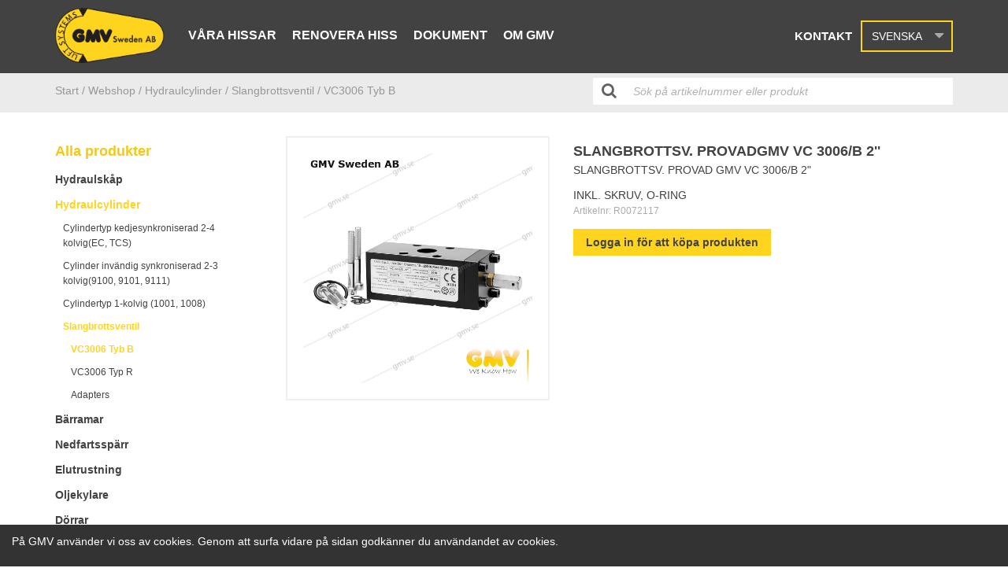

--- FILE ---
content_type: text/html; charset=utf-8
request_url: https://gmv.se/sv/catalog/products/slangbrottsv-provad-gmv-vc-3006b-2
body_size: 6207
content:
<!DOCTYPE html>
<html lang="sv">
  <head>
    <meta charset="utf-8">
    <meta http-equiv="X-UA-Compatible" content="IE=edge" />
    <meta name="viewport" content="width=device-width, initial-scale=1.0, user-scalable=no">
    
    <title>SLANGBROTTSV. PROVADGMV VC 3006/B 2&#39;&#39;</title>
    <meta name="description" content="SLANGBROTTSV. PROVAD GMV VC 3006/B&amp;nbsp;2&quot;">
    <meta name="keywords" content="">
    
    <meta name="google-site-verification" content="bldWA_4eqaiSGmkcvE8OK1X24WlvhA0D5N_6HzUc5WM" />
    
    <!-- Google tag (gtag.js) -->
    <script async src="https://www.googletagmanager.com/gtag/js?id=G-805GDXW6YE"></script>
    <script>
    window.dataLayer = window.dataLayer || [];
    function gtag(){dataLayer.push(arguments);}
    gtag('js', new Date());

   gtag('config', 'G-805GDXW6YE');
    </script>


    
    <!-- Open Graph data -->
    
      <meta property="og:locale" content="sv_SE">
    
    <meta property="og:type" content="website">
    <meta property="og:site_name" content="GMV" />
    <meta property="og:url" content="https://gmv.se/sv/catalog/products/slangbrottsv-provad-gmv-vc-3006b-2" /> 
    <meta property="og:title" content=" SLANGBROTTSV. PROVADGMV VC 3006/B 2&#39;&#39;" /> 
    <meta property="og:description" content=" SLANGBROTTSV. PROVAD GMV VC 3006/B&amp;nbsp;2&quot;" />
    <meta property="og:image" content=" " />
    <meta property="og:image:secure_url" content=" " />
    
    <!-- Favicon -->
    <link rel="apple-touch-icon" sizes="180x180" href="https://s3-eu-west-1.amazonaws.com/static.wm3.se/sites/522/template_assets/apple-touch-icon.png">
    <link rel="icon" type="image/png" sizes="32x32" href="https://s3-eu-west-1.amazonaws.com/static.wm3.se/sites/522/template_assets/favicon-32x32.png">
    <link rel="icon" type="image/png" sizes="16x16" href="https://s3-eu-west-1.amazonaws.com/static.wm3.se/sites/522/template_assets/favicon-16x16.png">
    <link rel="manifest" href="https://s3-eu-west-1.amazonaws.com/static.wm3.se/sites/522/template_assets/site.webmanifest">
    <link rel="mask-icon" href="https://s3-eu-west-1.amazonaws.com/static.wm3.se/sites/522/template_assets/safari-pinned-tab.svg" color="#61bdab">
    <meta name="msapplication-TileColor" content="#61bdab">
    <meta name="theme-color" content="#ffffff">
    
    


<script src="/assets/wm3-public-0e224ac94b6c7faaff9913fc7a39f9cd1a47ae4548f98da637003c5b5598723a.js"></script>

<script src="/assets/wm3-public-webshop-349188ef07b28b85b6aa6f456645d36952814baf4882ee442ac0ec125baa9174.js"></script>
<script>window.current_currency = {"id":123,"name":"SEK","iso_4217":"SEK","exchange_rate":"1.0","decimal_mark":".","symbol":"kr","symbol_after_amount":true,"thousands_separator":" ","is_default":true,"enabled":true};</script>


<script src="/assets/wm3-login-3419281384b53320e997addf3493e8283cb427b811fdb87d69a3e7626812f9a5.js"></script>

<script>window.wm3 = {domain: 'enode.site', subdomain: 'gmv', recaptchaEnabled: false};</script>

<meta name="csrf-param" content="authenticity_token" />
<meta name="csrf-token" content="GdgBvwfgbEp6kxZ0w6IApA3y7XGZchS4LF_wadfvWzQq76evm_3CG0fhNysmTNJuqpxa_Vu3pgpUXSbwoxOjkw" />
    
    <link rel="alternate" type="application/rss+xml" href="/sv/a.rss" title="RSS Feed">
    
    <!-- Styles -->
    <link rel="stylesheet" href="https://cdnjs.cloudflare.com/ajax/libs/normalize/7.0.0/normalize.min.css" />
    <link href="https://maxcdn.bootstrapcdn.com/bootstrap/3.3.7/css/bootstrap.min.css" rel="stylesheet" integrity="sha384-BVYiiSIFeK1dGmJRAkycuHAHRg32OmUcww7on3RYdg4Va+PmSTsz/K68vbdEjh4u" crossorigin="anonymous">
    <link href="https://maxcdn.bootstrapcdn.com/font-awesome/4.7.0/css/font-awesome.min.css" rel="stylesheet" integrity="sha384-wvfXpqpZZVQGK6TAh5PVlGOfQNHSoD2xbE+QkPxCAFlNEevoEH3Sl0sibVcOQVnN" crossorigin="anonymous">
    <link rel="stylesheet" href="https://cdnjs.cloudflare.com/ajax/libs/slick-carousel/1.8.1/slick.min.css" />
    <link href="https://s3-eu-west-1.amazonaws.com/static.wm3.se/sites/522/templates/main.css?802" rel="stylesheet">
    <link href="https://s3-eu-west-1.amazonaws.com/static.wm3.se/sites/522/templates/webshop.css?800" rel="stylesheet">
    <link href="https://s3-eu-west-1.amazonaws.com/static.wm3.se/sites/522/templates/hiss.css?800" rel="stylesheet">
    <link href="https://s3-eu-west-1.amazonaws.com/static.wm3.se/sites/522/templates/responsive.css?802" rel="stylesheet">
    
  </head>
  <body class="" >
  
  <main>
    <header>
      <nav>
        <div class="container">
          <div class="row">
            <div class="col-xs-12 clearfix">
              <div class="navbar-header pull-left">
                <a class="navbar-link" href="/sv">
                  <img alt="SLANGBROTTSV. PROVADGMV VC 3006/B 2&#39;&#39;" src="https://s3-eu-west-1.amazonaws.com/static.wm3.se/sites/522/template_assets/gmv_logo.png">
                </a>
              </div>
              <div id="navbar" class="pull-left hidden-sm hidden-xs">
                <ul class="site-menu site-menu-full desktop-menu"><li class="site-menu-item site-menu-item-24186"><a href="/vara-hissar">Våra hissar</a><ul><li class="site-menu-item site-menu-item-24089"><a href="/bilhissar">Bilhissar</a></li><li class="site-menu-item site-menu-item-24074"><a href="/personhissar">Personhissar</a><ul><li class="site-menu-item site-menu-item-24075"><a href="/hydraulhiss">Hydraulhiss</a></li><li class="site-menu-item site-menu-item-24076"><a href="/linhiss-greenlift">Linhiss</a></li><li class="site-menu-item site-menu-item-24077"><a href="/bigspace">Big Space</a></li><li class="site-menu-item site-menu-item-24078"><a href="/homelift">Homelift</a></li></ul></li><li class="site-menu-item site-menu-item-24091"><a href="/varuhissar">Varuhissar</a><ul><li class="site-menu-item site-menu-item-24092"><a href="/truckhiss">Truckhiss</a></li><li class="site-menu-item site-menu-item-24094"><a href="/varuhiss-och-personhiss">Varuhiss och Personhiss</a></li></ul></li></ul></li><li class="site-menu-item site-menu-item-24129"><a href="/renoverahiss">Renovera hiss</a><ul><li class="site-menu-item site-menu-item-24130"><a href="/renoverahiss">Renovera hiss</a></li><li class="site-menu-item site-menu-item-24131"><a href="/komponenter">Komponenter</a><ul><li class="site-menu-item site-menu-item-24132"><a href="/lyftcylindrar">Lyftcylindrar</a><ul><li class="site-menu-item site-menu-item-27359"><a href="/1-kolviga">1-Kolviga</a></li><li class="site-menu-item site-menu-item-27360"><a href="/teleskopcylinder-ectcs-deve">Teleskopcylinder EC/TCS ”DEVE”</a></li><li class="site-menu-item site-menu-item-27361"><a href="/teleskopcylinder-9100-9111gmv-t">Teleskopcylinder 9100-9111”GMV-T”</a></li></ul></li><li class="site-menu-item site-menu-item-24140"><a href="/hydraulaggregat">Hydraulaggregat</a><ul><li class="site-menu-item site-menu-item-24141"><a href="/t2-t3-t4">T2-T3-T4</a></li><li class="site-menu-item site-menu-item-24142"><a href="/aggregat-f1">F1</a></li><li class="site-menu-item site-menu-item-24143"><a href="/aggregat-gl">GL</a></li><li class="site-menu-item site-menu-item-24144"><a href="/mrl-t">MRL-T</a></li><li class="site-menu-item site-menu-item-24145"><a href="/3010s">3010/S</a></li><li class="site-menu-item site-menu-item-24146"><a href="/ngv-a3">NGV-A3</a></li></ul></li><li class="site-menu-item site-menu-item-24147"><a href="/provision">Hydraulaggregat + Elstyrning (ProVision)</a></li><li class="site-menu-item site-menu-item-24148"><a href="/barramar-personhiss">Bärramar Personhiss</a><ul><li class="site-menu-item site-menu-item-24149"><a href="/personhiss-1">Personhiss 1:1</a></li><li class="site-menu-item site-menu-item-24150"><a href="/personhiss-21">Personhiss 2:1</a></li></ul></li><li class="site-menu-item site-menu-item-24151"><a href="/barramar-lasthiss">Bärramar Lasthiss</a><ul><li class="site-menu-item site-menu-item-24152"><a href="/varupersonhiss">Varu/Personhiss</a></li><li class="site-menu-item site-menu-item-24153"><a href="/bilhiss">Bilhiss</a></li><li class="site-menu-item site-menu-item-24154"><a href="/barramar-truckhiss">Truckhiss</a></li></ul></li><li class="site-menu-item site-menu-item-24155"><a href="/dorrar">Dörrar</a></li><li class="site-menu-item site-menu-item-24156"><a href="/maskinskap">Maskinskåp</a></li><li class="site-menu-item site-menu-item-24157"><a href="/gejder">Gejder</a></li><li class="site-menu-item site-menu-item-24158"><a href="/nedfartssparrar">Nedfartsspärrar</a></li><li class="site-menu-item site-menu-item-24159"><a href="/ovrigt">Övrigt</a></li></ul></li></ul></li><li class="site-menu-item site-menu-item-24160"><a href="/dokument">Dokument</a><ul><li class="site-menu-item site-menu-item-24161"><a href="/ritningar">Ritningar</a><ul><li class="site-menu-item site-menu-item-24162"><a href="/ritningar-hydraulhiss">Ritningar Hydraulhiss</a></li><li class="site-menu-item site-menu-item-24163"><a href="/linhiss">Linhiss</a></li><li class="site-menu-item site-menu-item-24164"><a href="/ritningar-lasthissar">Lasthissar</a></li></ul></li></ul></li><li class="site-menu-item site-menu-item-24172"><a href="/om-gmv">Om GMV</a><ul><li class="site-menu-item site-menu-item-24173"><a href="/produktion">Produktion</a></li><li class="site-menu-item site-menu-item-24174"><a href="/kvalitet">Kvalitet</a></li><li class="site-menu-item site-menu-item-24175"><a href="/utbildning">Utbildning</a></li></ul></li></ul>
              </div>
              <div class="responsive-menu-opener pull-right visible-sm visible-xs">
                <i class="fa fa-bars"></i>
              </div>
              <div class="pull-right" id="extra">
                
                  
                  
                  <a class="hidden-xs hidden-sm contact-link" href="/kontakt">Kontakt</a>
                
                
                <div class="language-select-wrapper">
                  <div class="selected-language">
                    <div class="hidden-xs hidden-sm">Svenska</div>
                    <div class="hidden-md hidden-lg">SV</div>
                    <div class="arrow"></div>
                  </div>
                </div>
                <div class="languages" style="display:none;">
                  <ul>
                    
                      
                      
                        
                        
                        <li class="language">
                          <a href="/en">
                            <div class="flag">
                              <img src="https://s3-eu-west-1.amazonaws.com/static.wm3.se/sites/522/template_assets/icon-en.png " alt="English flagga">
                            </div>
                            <div class="text">English</div>
                          </a>
                        </li>
                      
                    
                      
                      
                    
                  </ul>
                </div> 
                
              </div>
            </div>
          </div>
        </div>  
      </nav>
    </header>
    <div class="responsive-menu-wrapper" style="display: none;">
      <ul class="site-menu site-menu-map responsive-menu"><li class="site-menu-item site-menu-item-24072"><a href="/">Hem</a></li><li class="site-menu-item site-menu-item-24186"><a href="/vara-hissar">Våra hissar</a><ul><li class="site-menu-item site-menu-item-24089"><a href="/bilhissar">Bilhissar</a></li><li class="site-menu-item site-menu-item-24074"><a href="/personhissar">Personhissar</a><ul><li class="site-menu-item site-menu-item-24075"><a href="/hydraulhiss">Hydraulhiss</a></li><li class="site-menu-item site-menu-item-24076"><a href="/linhiss-greenlift">Linhiss</a></li><li class="site-menu-item site-menu-item-24077"><a href="/bigspace">Big Space</a></li><li class="site-menu-item site-menu-item-24078"><a href="/homelift">Homelift</a></li></ul></li><li class="site-menu-item site-menu-item-24091"><a href="/varuhissar">Varuhissar</a><ul><li class="site-menu-item site-menu-item-24092"><a href="/truckhiss">Truckhiss</a></li><li class="site-menu-item site-menu-item-24094"><a href="/varuhiss-och-personhiss">Varuhiss och Personhiss</a></li></ul></li></ul></li><li class="site-menu-item site-menu-item-24129"><a href="/renoverahiss">Renovera hiss</a><ul><li class="site-menu-item site-menu-item-24130"><a href="/renoverahiss">Renovera hiss</a></li><li class="site-menu-item site-menu-item-24131"><a href="/komponenter">Komponenter</a><ul><li class="site-menu-item site-menu-item-24132"><a href="/lyftcylindrar">Lyftcylindrar</a><ul><li class="site-menu-item site-menu-item-27359"><a href="/1-kolviga">1-Kolviga</a></li><li class="site-menu-item site-menu-item-27360"><a href="/teleskopcylinder-ectcs-deve">Teleskopcylinder EC/TCS ”DEVE”</a></li><li class="site-menu-item site-menu-item-27361"><a href="/teleskopcylinder-9100-9111gmv-t">Teleskopcylinder 9100-9111”GMV-T”</a></li></ul></li><li class="site-menu-item site-menu-item-24140"><a href="/hydraulaggregat">Hydraulaggregat</a><ul><li class="site-menu-item site-menu-item-24141"><a href="/t2-t3-t4">T2-T3-T4</a></li><li class="site-menu-item site-menu-item-24142"><a href="/aggregat-f1">F1</a></li><li class="site-menu-item site-menu-item-24143"><a href="/aggregat-gl">GL</a></li><li class="site-menu-item site-menu-item-24144"><a href="/mrl-t">MRL-T</a></li><li class="site-menu-item site-menu-item-24145"><a href="/3010s">3010/S</a></li><li class="site-menu-item site-menu-item-24146"><a href="/ngv-a3">NGV-A3</a></li></ul></li><li class="site-menu-item site-menu-item-24147"><a href="/provision">Hydraulaggregat + Elstyrning (ProVision)</a></li><li class="site-menu-item site-menu-item-24148"><a href="/barramar-personhiss">Bärramar Personhiss</a><ul><li class="site-menu-item site-menu-item-24149"><a href="/personhiss-1">Personhiss 1:1</a></li><li class="site-menu-item site-menu-item-24150"><a href="/personhiss-21">Personhiss 2:1</a></li></ul></li><li class="site-menu-item site-menu-item-24151"><a href="/barramar-lasthiss">Bärramar Lasthiss</a><ul><li class="site-menu-item site-menu-item-24152"><a href="/varupersonhiss">Varu/Personhiss</a></li><li class="site-menu-item site-menu-item-24153"><a href="/bilhiss">Bilhiss</a></li><li class="site-menu-item site-menu-item-24154"><a href="/barramar-truckhiss">Truckhiss</a></li></ul></li><li class="site-menu-item site-menu-item-24155"><a href="/dorrar">Dörrar</a></li><li class="site-menu-item site-menu-item-24156"><a href="/maskinskap">Maskinskåp</a></li><li class="site-menu-item site-menu-item-24157"><a href="/gejder">Gejder</a></li><li class="site-menu-item site-menu-item-24158"><a href="/nedfartssparrar">Nedfartsspärrar</a></li><li class="site-menu-item site-menu-item-24159"><a href="/ovrigt">Övrigt</a></li></ul></li></ul></li><li class="site-menu-item site-menu-item-24160"><a href="/dokument">Dokument</a><ul><li class="site-menu-item site-menu-item-24161"><a href="/ritningar">Ritningar</a><ul><li class="site-menu-item site-menu-item-24162"><a href="/ritningar-hydraulhiss">Ritningar Hydraulhiss</a></li><li class="site-menu-item site-menu-item-24163"><a href="/linhiss">Linhiss</a></li><li class="site-menu-item site-menu-item-24164"><a href="/ritningar-lasthissar">Lasthissar</a></li></ul></li></ul></li><li class="site-menu-item site-menu-item-24172"><a href="/om-gmv">Om GMV</a><ul><li class="site-menu-item site-menu-item-24173"><a href="/produktion">Produktion</a></li><li class="site-menu-item site-menu-item-24174"><a href="/kvalitet">Kvalitet</a></li><li class="site-menu-item site-menu-item-24175"><a href="/utbildning">Utbildning</a></li></ul></li><li class="site-menu-item site-menu-item-24180"><a href="/kontakt">Kontakt</a><ul><li class="site-menu-item site-menu-item-24188"><a href="/om-gmv">Om oss</a></li><li class="site-menu-item site-menu-item-24189"><a href="/kontakt">Kontaktsida</a></li></ul></li><li class="site-menu-item site-menu-item-24086"><a href="/hissbyggare">Hissbyggare</a></li><li class="site-menu-item site-menu-item-24087"><a href="/designa-din-egen-korg-och-dorr">Designa din egen korg och dörr</a></li><li class="site-menu-item site-menu-item-27353"><a href="/hissbyggare2">Hissbyggare</a></li><li class="site-menu-item site-menu-item-24184"><a href="/artikelarkiv">Artikelarkiv</a></li></ul>
    </div>





<section class="single-product">
  <div class="breadcrumbs">
    <div class="container">
      <div class="row">
        <div class="col-md-7">
          

<ul class="product-breadcrumbs">
  <li><a href="/">Start /</a></li>
  <li><a href="/catalog/products">Webshop</a></li>
  
  <li>
    <a href="/catalog/groups/hydraulcylinder">
      / Hydraulcylinder
    </a>
  </li>
  
  
  <li>
    <a href="/catalog/groups/slangbrottsventil">
      / Slangbrottsventil
    </a>
  </li>
  
  
  <li>
    <a href="/catalog/groups/vc3006-tyb-b">
      / VC3006 Tyb B
    </a>
  </li>
  
</ul>

        </div>
        <div class="col-md-5">
          <div class="input-wrapper">
            <form accept-charset="UTF-8" action="/catalog/products" method="get" id="header-search">
              <input id="search-query" name="q" type="text" placeholder="Sök på artikelnummer eller produkt">
            </form>
          </div>
        </div>
      </div>
    </div>
  </div>
  
  <div class="container">
    <div class="row">
      <div class="col-md-3">
        <h4 class="group-menu-title">Alla produkter</h4>
        

<ul class="hidden-xs hidden-sm group-menu">
  
    
      <li><a href="/catalog/groups/hydraulskap">Hydraulskåp</a>
        
          <ul>
            
              
                <li><a href="/catalog/groups/ventilblock-3010">Komplett ventilblock 3010</a>
                
              
            
              
                <li><a href="/catalog/groups/komponenter-ventilblock-3010">Komponenter ventil 3010</a>
                
              
            
              
                <li><a href="/catalog/groups/ventilblock-ngv-a3">Komplett ventilblock NGV A3</a>
                
              
            
              
                <li><a href="/catalog/groups/ventil-ngv-ngv-a3">Komponenter ventil NGV & NGV A3</a>
                
              
            
              
                <li><a href="/catalog/groups/ventil-gev">Komponenter ventil GEV</a>
                
              
            
              
                <li><a href="/catalog/groups/elmotor">Elmotor dränkbar</a>
                
              
            
              
                <li><a href="/catalog/groups/elmotor-luftkyld">Elmotor luftkyld</a>
                
              
            
              
                <li><a href="/catalog/groups/pump">Pump</a>
                
              
            
              
                <li><a href="/catalog/groups/soft-starter">Soft starter</a>
                
              
            
              
                <li><a href="/catalog/groups/ovrigt">Övrigt</a>
                
              
            
          </ul>
        
      </li>
    
  
    
      <li><a href="/catalog/groups/hydraulcylinder">Hydraulcylinder</a>
        
          <ul>
            
              
                <li><a href="/catalog/groups/cylindertyp-ec-tcs-kec">Cylindertyp kedjesynkroniserad 2-4 kolvig(EC, TCS)</a>
                
                  <ul>
                    
                      
                        <li><a href="/catalog/groups/okromad-ec-tcs-kec" style="font-size: 12px!important;padding-left: 20px;">Packningssats okromad</a>
                      
                    
                      
                        <li><a href="/catalog/groups/kromade-ec" style="font-size: 12px!important;padding-left: 20px;">Packningssats kromad</a>
                      
                    
                      
                        <li><a href="/catalog/groups/ec" style="font-size: 12px!important;padding-left: 20px;">Styrlager</a>
                      
                    
                      
                        <li><a href="/catalog/groups/ec-tcs" style="font-size: 12px!important;padding-left: 20px;">Oljeuppsamlingssats</a>
                      
                    
                      
                        <li><a href="/catalog/groups/konsolinfastning-ec-tcs-kec" style="font-size: 12px!important;padding-left: 20px;">Konsolinfästning </a>
                      
                    
                      
                        <li><a href="/catalog/groups/ompackningsverktyg-ec-tcs-kec-trs" style="font-size: 12px!important;padding-left: 20px;">Ompackningsverktyg</a>
                      
                    
                  </ul>
                
              
            
              
                <li><a href="/catalog/groups/cylindertyp-9100-9101-9111">Cylinder invändig synkroniserad 2-3 kolvig(9100, 9101, 9111)</a>
                
                  <ul>
                    
                      
                        <li><a href="/catalog/groups/packningssatser" style="font-size: 12px!important;padding-left: 20px;">Packningssatser</a>
                      
                    
                      
                        <li><a href="/catalog/groups/ompackningsverktyg-9100-9101-9111" style="font-size: 12px!important;padding-left: 20px;"> Ompackningsverktyg 9100, 9101, 9111</a>
                      
                    
                  </ul>
                
              
            
              
                <li><a href="/catalog/groups/cylindertyp-1000-1001-1008-1010">Cylindertyp 1-kolvig (1001, 1008)</a>
                
                  <ul>
                    
                      
                        <li><a href="/catalog/groups/packningssatser-1001-1008" style="font-size: 12px!important;padding-left: 20px;">Packningssatser</a>
                      
                    
                      
                        <li><a href="/catalog/groups/styrband" style="font-size: 12px!important;padding-left: 20px;">Styrband</a>
                      
                    
                      
                        <li><a href="/catalog/groups/monteringsverktyg" style="font-size: 12px!important;padding-left: 20px;">Monteringsverktyg</a>
                      
                    
                  </ul>
                
              
            
              
                <li><a href="/catalog/groups/slangbrottsventil">Slangbrottsventil</a>
                
                  <ul>
                    
                      
                        <li class="active"><a href="/catalog/groups/vc3006-tyb-b" style="font-size: 12px!important;padding-left: 20px;">VC3006 Tyb B</a>
                      
                    
                      
                        <li><a href="/catalog/groups/vc3006-typ-r" style="font-size: 12px!important;padding-left: 20px;">VC3006 Typ R</a>
                      
                    
                      
                        <li><a href="/catalog/groups/adapters" style="font-size: 12px!important;padding-left: 20px;">Adapters</a>
                      
                    
                  </ul>
                
              
            
          </ul>
        
      </li>
    
  
    
      <li><a href="/catalog/groups/barramar">Bärramar</a>
        
          <ul>
            
              
                <li><a href="/catalog/groups/gejdlager">Gejdlager</a>
                
              
            
              
                <li><a href="/catalog/groups/barrullar-glidlager">Bärrullar & glidlager</a>
                
              
            
              
                <li><a href="/catalog/groups/smorjkoppar">Smörjkoppar</a>
                
              
            
              
                <li><a href="/catalog/groups/ovrigt-barramar">Övrigt</a>
                
              
            
          </ul>
        
      </li>
    
  
    
      <li><a href="/catalog/groups/nedfartssparr">Nedfartsspärr</a>
        
          <ul>
            
              
                <li><a href="/catalog/groups/typ-ns-70100">Typ NS 70/100</a>
                
              
            
              
                <li><a href="/catalog/groups/typ-ns-4050">Typ NS 40/50</a>
                
              
            
              
                <li><a href="/catalog/groups/ovrigt-nedfartssparr">Övrigt</a>
                
              
            
          </ul>
        
      </li>
    
  
    
      <li><a href="/catalog/groups/elutrustning">Elutrustning</a>
        
          <ul>
            
              
                <li><a href="/catalog/groups/sea-elstyrning-stk1">SEA Elstyrning STK1</a>
                
              
            
              
                <li><a href="/catalog/groups/sea-elstyrning-stk1r">SEA Elstyrning STK1R</a>
                
              
            
              
                <li><a href="/catalog/groups/sea-elstyrning-stk3">SEA Elstyrning STK3/GMV10</a>
                
              
            
              
                <li><a href="/catalog/groups/sea-tryckknappar-typ-block">SEA Tryckknappar typ Block</a>
                
              
            
              
                <li><a href="/catalog/groups/sea-tryckknappar-typ-video">SEA Tryckknappar typ Video</a>
                
              
            
              
                <li><a href="/catalog/groups/sea-vaningssvisare">SEA våningssvisare</a>
                
              
            
              
                <li><a href="/catalog/groups/kontaktorer-och-hjalpblock">Kontaktorer och hjälpblock</a>
                
              
            
              
                <li><a href="/catalog/groups/ovrigt-elutrustning">Övrigt</a>
                
              
            
          </ul>
        
      </li>
    
  
    
      <li><a href="/catalog/groups/oljekylare">Oljekylare</a>
        
          <ul>
            
              
                <li><a href="/catalog/groups/typ-neg-14">Typ NEG 14</a>
                
              
            
              
                <li><a href="/catalog/groups/typ-neg-6">Typ NEG 6</a>
                
              
            
          </ul>
        
      </li>
    
  
    
      <li><a href="/catalog/groups/dorrar">Dörrar</a>
        
          <ul>
            
              
                <li><a href="/catalog/groups/victory">Typ Victory</a>
                
                  <ul>
                    
                      
                        <li><a href="/catalog/groups/korgdorr" style="font-size: 12px!important;padding-left: 20px;">Korgdörr</a>
                      
                    
                      
                        <li><a href="/catalog/groups/schaktdorr" style="font-size: 12px!important;padding-left: 20px;">Schaktdörr</a>
                      
                    
                  </ul>
                
              
            
              
                <li><a href="/catalog/groups/fermator">Typ Fermator</a>
                
                  <ul>
                    
                      
                        <li><a href="/catalog/groups/korgdorr-fermator" style="font-size: 12px!important;padding-left: 20px;">Korgdörr</a>
                      
                    
                      
                        <li><a href="/catalog/groups/schaktdorr-fermator" style="font-size: 12px!important;padding-left: 20px;">Schaktdörr</a>
                      
                    
                      
                        <li><a href="/catalog/groups/vikdorr" style="font-size: 12px!important;padding-left: 20px;">Vikdörr</a>
                      
                    
                  </ul>
                
              
            
              
            
              
                <li><a href="/catalog/groups/ovrigt-dorrar">Övrigt</a>
                
              
            
          </ul>
        
      </li>
    
  
    
      <li><a href="/catalog/groups/linhiss">Linhiss</a>
        
          <ul>
            
              
                <li><a href="/catalog/groups/glb-typ-skivbroms-och-trummbroms">Typ skivbroms och trummbroms</a>
                
              
            
              
                <li><a href="/catalog/groups/ovrigt-linhiss-mrl">Övrigt</a>
                
              
            
          </ul>
        
      </li>
    
  
    
      <li><a href="/catalog/groups/ljusrida">Ljusridå</a>
        
          <ul>
            
              
                <li><a href="/catalog/groups/ljusrida-weco">Typ Weco</a>
                
              
            
              
                <li><a href="/catalog/groups/memco">Typ Memco</a>
                
              
            
          </ul>
        
      </li>
    
  
    
      <li><a href="/catalog/groups/ovriga-komponenter">Övriga komponenter</a>
        
          <ul>
            
              
                <li><a href="/catalog/groups/dubbelnipplar">Dubbelnipplar</a>
                
              
            
          </ul>
        
      </li>
    
  
</ul>

<div class="hidden-md hidden-lg resp-group-menu">
  <div class="select-wrapper">
    <select class="goto">
      <option value="/catalog/products">Välj kategori</option>
      
        <option value="/catalog/groups/hydraulskap">Hydraulskåp</option>
      
        <option value="/catalog/groups/hydraulcylinder">Hydraulcylinder</option>
      
        <option value="/catalog/groups/barramar">Bärramar</option>
      
        <option value="/catalog/groups/nedfartssparr">Nedfartsspärr</option>
      
        <option value="/catalog/groups/elutrustning">Elutrustning</option>
      
        <option value="/catalog/groups/oljekylare">Oljekylare</option>
      
        <option value="/catalog/groups/dorrar">Dörrar</option>
      
        <option value="/catalog/groups/linhiss">Linhiss</option>
      
        <option value="/catalog/groups/ljusrida">Ljusridå</option>
      
        <option value="/catalog/groups/ovriga-komponenter">Övriga komponenter</option>
      
    </select>
  </div>
</div>
      </div>
      
      <div class="col-md-9">
        <div class="info-wrapper">
          <div class="row">
            <div class="col-md-5">
              
              <div class="image">
                <img src="https://d1da7yrcucvk6m.cloudfront.net/sites/522/media/214916_medium_R0072114.jpg?1527024374" alt="SLANGBROTTSV. PROVADGMV VC 3006/B 2''" class="img-responsive">
              </div>
              
            </div>
            <div class="col-md-7">
              <div class="description">
                <h4 class="name">SLANGBROTTSV. PROVADGMV VC 3006/B 2''</h4>
                <div class="info">
                  <div class=""><p>SLANGBROTTSV. PROVAD GMV VC 3006/B&nbsp;2"</p>
</div>
                  <div class="">INKL. SKRUV, O-RING</div>
                  
                  
                  <p class="artnr" >Artikelnr: <span class="the-artnr" id="variant-sku">R0072117</span></p>
                </div>
                
                
                  <a href="/w/customer/login" class="btn-secondary">Logga in för att köpa produkten</a>
                 
              
                
              </div>
            </div>
            
          </div>
          <div class="row">
          
            <form id="add-variants">
              
              <div class="col-sm-4">
                
              </div>
              <div class="col-sm-4">
                
              </div>
              
              <div class="col-sm-4">
                
              </div>
              <div class="col-xs-12">
                <div class="pull-right">
                  
                </div>
              </div>
              </form>
                
          </div>
        </div>
        
      </div>
    </div>
  </div>
</section>  

    <div class="footer-fix"></div>
    </main>
    <footer class="footer">
      <div class="newsletter-wrapper">
        <div class="container">
          <div class="row">
            <div class="col-xs-12 col-sm-8 col-md-6">
              <h4>Nyhetsbrev</h4>
              <form action="/n/subscribe" method="post">
                 <input type="hidden" name="group" value="Webb">
                 <input type="email" name="subscriber[email]" class="sign-up" placeholder="E-mail" required/>
                 <button class="button">Skicka</button>
              </form>
            </div>
            <div class="col-xs-12 col-sm-4 col-md-6">
              <div class="mobile-footer-right">
                <h4>Följ oss</h4>
                <a href="https://www.facebook.com/gmvsweden/" target="_blank">
                  <i class="fa fa-facebook" aria-hidden="true"></i>
                </a>
              </div>
            </div>
          </div>
        </div>
      </div>
      
      <div class="container">
          <div class="row">
            <div class="col-sm-4">
              <div class=""><h4>GMV Sweden AB&nbsp;</h4>

<p>Forsdalavägen 1<br />
342 32 ALVESTA</p>

<p>Org.nummer 556455-8244</p>
</div>
            </div>
            <div class="col-sm-4 middle">
              <div class=""><h5>Our lifts</h5>

<p><a href="https://gmv-new.wm3.se/en/passenger-lifts">Passenger Lifts</a></p>

<p><a href="https://gmv-new.wm3.se/en/vehicle-lift-en">Vehicle lift</a></p>

<p><a href="https://gmv-new.wm3.se/en/freight-lift%20">Freight Lift</a></p>
</div>
            </div>
            <div class="col-sm-4 middle">
              <div class=""><h5>Contact us</h5>

<p>Tfn Vxl: 0472-456 00</p>

<p>Mail: info@gmv.se</p>
</div>
            </div>
          </div>
          <div class="row">
            <div class="hlLogo pull-right">
              <a href="http://hldesign.se" target="_blank"><img src="https://s3-eu-west-1.amazonaws.com/static.wm3.se/sites/522/template_assets/hlDesignLogo.png" alt="Hldesign logo"/></a>
            </div>
          </div>  
      </div>
    </footer>
    
      <div id="cookie-wrapper" class="gmv.se">
        <div class="container clearfix">
          <div class="row">
            <div class="col-sm-12">
              <p>På GMV använder vi oss av cookies. Genom att surfa vidare på sidan godkänner du användandet av cookies.</p>
            </div>
          </div>  
        </div>
      </div>
    
    <!--[if lte IE 9]>
      <div class="ie-container">
        <p> Du surfar i en gammal webbläsare. För en bättre upplevelse uppdatera till en nyare version </p>
        <a href="http://windows.microsoft.com/sv-se/internet-explorer/download-ie">Uppdatera här </a>
      </div>
    <![endif]-->    
  </body>
  <!-- Scripts -->
  <script src="https://cdnjs.cloudflare.com/ajax/libs/modernizr/2.8.3/modernizr.min.js"></script>
  <script src="https://cdnjs.cloudflare.com/ajax/libs/jquery-cookie/1.4.1/jquery.cookie.min.js"></script>
  <script src="https://maxcdn.bootstrapcdn.com/bootstrap/3.3.7/js/bootstrap.min.js" integrity="sha384-Tc5IQib027qvyjSMfHjOMaLkfuWVxZxUPnCJA7l2mCWNIpG9mGCD8wGNIcPD7Txa" crossorigin="anonymous"></script>
  <script src="https://cdnjs.cloudflare.com/ajax/libs/slick-carousel/1.8.1/slick.min.js"></script>
  <script src="//code.jquery.com/ui/1.11.2/jquery-ui.js"></script>
  <script src="https://s3-eu-west-1.amazonaws.com/static.wm3.se/sites/522/templates/application_webshop.js"></script>  
  <script src="https://s3-eu-west-1.amazonaws.com/static.wm3.se/sites/522/templates/webshop.js?400"></script>  
  <script src="https://s3-eu-west-1.amazonaws.com/static.wm3.se/sites/522/templates/customer.js?400"></script>  
  <script src="https://s3-eu-west-1.amazonaws.com/static.wm3.se/sites/522/templates/hiss.js?400"></script>  
  <script src="https://s3-eu-west-1.amazonaws.com/static.wm3.se/sites/522/templates/hiss2.js?400"></script>  
</html>

--- FILE ---
content_type: text/css
request_url: https://s3-eu-west-1.amazonaws.com/static.wm3.se/sites/522/templates/webshop.css?800
body_size: 15973
content:
.btn-default,.btn-primary{display:inline-block;padding:5px 15px;margin:3px 0;background-color:#424242;color:#fff;border:1px solid #424242;-webkit-transition:all .3s ease-in-out;-moz-transition:all .3s ease-in-out;-ms-transition:all .3s ease-in-out;-o-transition:all .3s ease-in-out;transition:all .3s ease-in-out;text-decoration:none;font-family:Verdana,Arial,sans-serif;font-weight:700;outline:none}.btn-default:hover,.btn-default:focus,.btn-default:active,.btn-default:active:focus,.btn-primary:hover,.btn-primary:focus,.btn-primary:active,.btn-primary:active:focus{background-color:#292929;border:1px solid #292929}.btn-secondary{display:inline-block;padding:5px 15px;background-color:#ffd41f;color:#424242;margin:3px 0;border:1px solid #ffd41f;-webkit-transition:all .3s ease-in-out;-moz-transition:all .3s ease-in-out;-ms-transition:all .3s ease-in-out;-o-transition:all .3s ease-in-out;transition:all .3s ease-in-out;text-decoration:none;font-family:Verdana,Arial,sans-serif;font-weight:700;outline:none}.btn-secondary:hover,.btn-secondary:focus,.btn-secondary:active,.btn-secondary:active:focus{background-color:#ebbe00;border:1px solid #ebbe00}.btn-green{display:inline-block;padding:10px 20px;background-color:#72b96c;color:#fff;border:1px solid #72b96c;-webkit-transition:all .3s ease-in-out;-moz-transition:all .3s ease-in-out;-ms-transition:all .3s ease-in-out;-o-transition:all .3s ease-in-out;transition:all .3s ease-in-out;text-decoration:none;font-weight:700;font-family:Verdana,Arial,sans-serif;outline:none}.btn-green:hover,.btn-green:focus,.btn-green:active,.btn-green:active:focus{background-color:#55a44e;border:1px solid #55a44e;color:#fff}.pl-0{padding-left:0}.group-header{padding:1px 30px 10px;margin-bottom:30px;background-color:#f5f5f5}.group-header h1{font-size:20px}.group-link a{display:block;padding:10px;color:#424242}.group-menu{padding:0}.group-menu li{list-style:none;position:relative}.group-menu li.active>a{font-weight:700 !important;color:#ffd41f}.group-menu li.active>ul{display:block}.group-menu li a{padding:5px 0;display:block;color:#424242;font-weight:700}.group-menu li a:hover{color:#f5c913}.group-menu li .fa{position:absolute;top:0;right:0;padding:10px;cursor:pointer}.group-menu li ul{display:none;padding:0}.group-menu li ul li a{padding:5px 10px;font-size:12px !important;font-weight:400 !important}.group-menu-title{display:inline-block;padding-right:10px;color:#f5c913}.resp-group-menu{display:inline-block}.resp-group-menu .select-wrapper{background-color:#ffd41f;display:inline-block;padding:5px 10px;margin-bottom:15px;position:relative}.resp-group-menu .select-wrapper select{background-color:rgba(0,0,0,0);border:0;color:#fff;cursor:pointer;font-weight:bold;-webkit-appearance:none;-moz-appearance:none;appearance:none;padding-right:20px}.resp-group-menu .select-wrapper:after{content:"";font-family:"FontAwesome",sans-serif;position:absolute;right:10px;top:4px;color:#fff}.single-product{padding-bottom:30px}.single-product .breadcrumbs{background-color:#ebebeb;padding:14px 0 10px 0;margin-bottom:30px}.single-product .breadcrumbs .product-breadcrumbs{padding:5px 0 0 0;margin:0}.single-product .breadcrumbs .product-breadcrumbs li{list-style:none;display:inline-block}.single-product .breadcrumbs .product-breadcrumbs li a{color:#979797}.single-product .breadcrumbs .product-breadcrumbs li:hover a{color:#f5c913}.single-product .breadcrumbs .input-wrapper{position:relative}.single-product .breadcrumbs .input-wrapper:before{content:"";font-family:"FontAwesome",sans-serif;font-size:20px;color:#626262;position:absolute;top:0;left:11px}.single-product .breadcrumbs input{width:100%;padding:5px 15px 5px 50px;border:1px solid #fff}.single-product .breadcrumbs input::-webkit-input-placeholder{color:#b1b1b1;font-style:italic;font-size:14px}.single-product .breadcrumbs input::-moz-placeholder{color:#b1b1b1;font-style:italic;font-size:14px}.single-product .breadcrumbs input:-ms-input-placeholder{color:#b1b1b1;font-style:italic;font-size:14px}.single-product .breadcrumbs input:-moz-placeholder{color:#b1b1b1;font-style:italic;font-size:14px}.single-product .breadcrumbs input:focus::-webkit-input-placeholder{color:rgba(0,0,0,0)}.single-product .breadcrumbs input:focus::-moz-placeholder{color:rgba(0,0,0,0)}.single-product .breadcrumbs input:focus:-ms-input-placeholder{color:rgba(0,0,0,0)}.single-product .breadcrumbs input:focus:-moz-placeholder{color:rgba(0,0,0,0)}.single-product .image{border:2px solid #f0f0f0;padding:20px}.single-product .image img{display:block;margin:0 auto;max-width:100%;max-height:300px}.single-product .description .name{margin-bottom:3px}.single-product .description .artnr{font-size:12px;color:#ababab}.single-product .description .artnr span{color:#ababab}.single-product .description .select-wrapper{border:2px solid #000;display:inline-block;padding:5px 10px}.single-product .description .select-wrapper:after{content:"";font-family:"FontAwesome",sans-serif;color:#000}.single-product .description .select-wrapper select{border:0;background-color:#fff;color:#000;cursor:pointer;-webkit-appearance:none}.single-product .description .product-buy{display:inline-block;border:2px solid #f0f0f0}.single-product .description .product-buy input{width:50px;padding:5px 10px;text-align:center;border:0;font-weight:700}.single-product .description .product-buy button{display:inline-block;padding:5px 15px;background-color:#ffd41f;color:#424242;margin:3px 0;border:1px solid #ffd41f;-webkit-transition:all .3s ease-in-out;-moz-transition:all .3s ease-in-out;-ms-transition:all .3s ease-in-out;-o-transition:all .3s ease-in-out;transition:all .3s ease-in-out;text-decoration:none;font-family:Verdana,Arial,sans-serif;font-weight:700;outline:none;font-weight:700;text-transform:uppercase;margin:0}.single-product .description .product-buy button:hover,.single-product .description .product-buy button:focus,.single-product .description .product-buy button:active,.single-product .description .product-buy button:active:focus{background-color:#ebbe00;border:1px solid #ebbe00}.single-product .description .the-price{font-size:18px;font-weight:700;padding-top:20px}.single-product .description #variant-select{border:2px solid #f0f0f0;background-color:#fff;-webkit-border-radius:0 !important;-moz-border-radius:0 !important;-ms-border-radius:0 !important;border-radius:0 !important;width:100%;padding:5px 10px;margin-bottom:10px;height:40px}.single-product .description #item-quantity{width:50px;padding:5px 10px;text-align:center;border:0;font-weight:700;border:2px solid #f0f0f0;float:left;height:40px}.single-product .description #add-variant-cart{display:inline-block;padding:5px 15px;background-color:#ffd41f;color:#424242;margin:3px 0;border:1px solid #ffd41f;-webkit-transition:all .3s ease-in-out;-moz-transition:all .3s ease-in-out;-ms-transition:all .3s ease-in-out;-o-transition:all .3s ease-in-out;transition:all .3s ease-in-out;text-decoration:none;font-family:Verdana,Arial,sans-serif;font-weight:700;outline:none;font-weight:700;text-transform:uppercase;margin:0;height:40px}.single-product .description #add-variant-cart:hover,.single-product .description #add-variant-cart:focus,.single-product .description #add-variant-cart:active,.single-product .description #add-variant-cart:active:focus{background-color:#ebbe00;border:1px solid #ebbe00}.single-product .related-products{background-color:#f0f0f0;margin:20px 0;padding:5px 15px}#add-variants label{font-weight:normal;width:100%;background-color:#f1f1f1;padding:3px;font-size:12px}#add-variants button{display:inline-block;padding:5px 15px;background-color:#ffd41f;color:#424242;margin:3px 0;border:1px solid #ffd41f;-webkit-transition:all .3s ease-in-out;-moz-transition:all .3s ease-in-out;-ms-transition:all .3s ease-in-out;-o-transition:all .3s ease-in-out;transition:all .3s ease-in-out;text-decoration:none;font-family:Verdana,Arial,sans-serif;font-weight:700;outline:none;font-weight:700;text-transform:uppercase;margin:0;height:40px;margin-right:15px}#add-variants button:hover,#add-variants button:focus,#add-variants button:active,#add-variants button:active:focus{background-color:#ebbe00;border:1px solid #ebbe00}.product-card{background-color:#fff;padding:0;width:100%;border-bottom:1px solid #ccc;padding:10px 0}.product-card .image{-webkit-transition:.5s;-moz-transition:.5s;-ms-transition:.5s;-o-transition:.5s;transition:.5s;height:300px;border:2px solid #f4f4f4;width:70px;height:70px;margin-right:10px;float:left}.product-card .image .img-wrapper{-webkit-transition:.5s;-moz-transition:.5s;-ms-transition:.5s;-o-transition:.5s;transition:.5s;height:100%;width:66px}.product-card .image .img-wrapper img{max-height:100%;margin:0 auto;max-width:66px}.product-card .name h5{margin-bottom:0}.product-card .short-desc p{margin-bottom:0}.product-card .artnr{line-height:1.1}.product-card .artnr p{color:#ababab;font-size:13px}.product-card:hover .image{-webkit-transition:.3s;-moz-transition:.3s;-ms-transition:.3s;-o-transition:.3s;transition:.3s;border:2px solid #ffd41f}.product-list{padding:0}.product-list .product{list-style:none;background-color:#fff;margin:3px 0;padding:5px 10px}.product-list .product .left{display:inline-block;width:49%}.product-list .product .left h1,.product-list .product .left h2,.product-list .product .left h3,.product-list .product .left h4,.product-list .product .left h5,.product-list .product .left h6,.product-list .product .left a,.product-list .product .left span,.product-list .product .left p{padding:0;margin:0}.product-list .product .left .name{font-size:12px}.product-list .product .left .short-desc{font-size:11px}.product-list .product .right{display:inline-block;width:49%;vertical-align:top}.product-list .product .right h1,.product-list .product .right h2,.product-list .product .right h3,.product-list .product .right h4,.product-list .product .right h5,.product-list .product .right h6,.product-list .product .right a,.product-list .product .right span,.product-list .product .right p{font-size:11px;padding:0;margin:0}.pagination span{vertical-align:middle;display:inline-block}.pagination span a{display:block;padding:6px 10px 4px 10px;background:#f4f4f4;border:1px solid #f4f4f4;color:#424242}.pagination span a:hover{background-color:#dbdbdb}.pagination span .fa{font-size:10px}.pagination span.active a{background-color:#ffd41f;border:1px solid #ffd41f;color:#fff}.pagination span.active a:hover{background-color:#ffd41f;border:1px solid #ffd41f}.pagination span:last-child{margin:0}#cart-header{padding-top:20px}.cart-content .order-item{border-top:1px solid #ebebeb;padding:10px 0}.cart-content .order-item p,.cart-content .order-item span{font-size:12px}.cart-content .order-item .item-name{display:inline-block}.cart-content .order-item .short-desc{display:inline-block}.cart-content .order-item .quantity-field{border:2px solid #acacac;width:50px;text-align:center}.cart-content .order-item .quantity-field:disabled{border:0 !important}.cart-content .order-item .indprice{display:inline-block;color:#a1a1a1}.cart-content .order-item .indprice h1,.cart-content .order-item .indprice h2,.cart-content .order-item .indprice h3,.cart-content .order-item .indprice h4,.cart-content .order-item .indprice h5,.cart-content .order-item .indprice h6,.cart-content .order-item .indprice a,.cart-content .order-item .indprice span,.cart-content .order-item .indprice p{color:#a1a1a1}.cart-content .order-item .totprice{display:inline-block;font-weight:700;padding-left:20px}.cart-content .order-total{border-top:1px solid #ebebeb;border-bottom:1px solid #ebebeb;padding:10px}.cart-content .order-total h5,.cart-content .order-total span{font-size:14px}#cart-paynship{padding-bottom:30px}#cart-paynship .shipping-option label span p{padding-left:30px !important;font-weight:500 !important}#cart-paynship .payment-section{border-bottom:1px solid #ebebeb}#cart-paynship .payment-section,#cart-paynship .shipping-option{position:relative}#cart-paynship .payment-section label,#cart-paynship .shipping-option label{cursor:pointer}#cart-paynship .payment-section label input[type=radio],#cart-paynship .shipping-option label input[type=radio]{display:none}#cart-paynship .payment-section label input[type=radio]:checked~span:after,#cart-paynship .shipping-option label input[type=radio]:checked~span:after{content:"";position:absolute;top:2px;left:0;height:17px;width:17px;border:2px solid #142d36;-webkit-border-radius:50% !important;-moz-border-radius:50% !important;-ms-border-radius:50% !important;border-radius:50% !important;background-color:#142d36}#cart-paynship .payment-section label span p,#cart-paynship .shipping-option label span p{position:relative;padding-left:10px}#cart-paynship .payment-section label span:after,#cart-paynship .shipping-option label span:after{content:"";position:absolute;top:2px;left:0;height:17px;width:17px;border:2px solid #142d36;-webkit-border-radius:50% !important;-moz-border-radius:50% !important;-ms-border-radius:50% !important;border-radius:50% !important;background-color:#fff}#cart-adress-form .customer-page h4{font-size:14px}#cart-adress-form .customer-page h4:first-of-type{display:none}#cart-adress-form .customer-page label{font-size:12px}#cart-adress-form .customer-page textarea{border:2px solid #fea521;resize:none;min-height:150px}#cart-adress-form .customer-page input[disabled],#cart-adress-form .customer-page textarea[disabled]{background-color:#fff5cc !important}#cart-adress-form .customer-page .required-star{color:red}#cart-total .total-sum{line-height:1}#cart-total .total-sum span{font-weight:700}.ui-autocomplete{z-index:9990 !important;border:0;padding:0;background-color:#424242;overflow:hidden;box-shadow:0px 12px 21px rgba(64,64,64,.39);margin-top:30px;color:#fff;font-weight:bold}.ui-menu .ui-menu-item{border:0;border-bottom:2px solid #5c5c5c;height:50px;list-style:none;padding:0 20px;cursor:pointer;padding-top:5px}.ui-menu .ui-menu-item .item-name{padding:12px;font-size:14px}.ui-menu .ui-menu-item img{max-height:40px}.ui-menu .ui-menu-item.ui-state-focus{border:0 !important;background-color:#ffde52 !important}.company-input{display:none}.customer-profile{padding:0 20px}.customer-details .form-group label{padding:0 5px}.responsive-menu-wrapper .site-menu-item-23094,.responsive-menu-wrapper .site-menu-item-23096,.responsive-menu-wrapper .site-menu-item-23095{display:none !important}.order-wrapper{padding:20px 10px;margin-bottom:15px;margin-top:20px;border:1px solid rgba(0,0,0,.22)}.order-wrapper .order-content h5{text-decoration:underline}.order-wrapper .order-content .order-item{margin-bottom:10px}.order-wrapper .order-content .order-item .order-quantity{text-align:center}.customer-menu{list-style-type:none;padding:10px 0;margin:0}.customer-menu li{float:left}.customer-menu li a{color:#4b4f54;padding:0 10px;display:block}.customer-menu li a img{margin-right:5px}.customer-menu li a.active{font-weight:bold}.customer-page .form-control{border:0;border-radius:0;border-bottom:2px solid #fcd633;box-shadow:none;width:100% !important}.customer-page .form-link{text-decoration:underline;color:#000;font-size:12px;margin-top:10px;display:inline-block}.customer-page hr{border-top:2px solid #e9e9e9;margin:0}.customer-page .logout-link{color:#000;margin-top:35px;font-weight:bold}.hissbyggare{padding-bottom:30px}.hissbyggare .sub-title{background-color:rgba(37,37,37,.8);padding:10px 15px 3px 15px;width:70%;margin-left:100px}.hissbyggare .sub-title h1,.hissbyggare .sub-title h2,.hissbyggare .sub-title h3,.hissbyggare .sub-title h4,.hissbyggare .sub-title h5,.hissbyggare .sub-title h6,.hissbyggare .sub-title a,.hissbyggare .sub-title span,.hissbyggare .sub-title p{color:#fff}.hissbyggare img{max-width:100%}.hissbyggare .header_img{height:250px;overflow:hidden}.hissbyggare .header_img .title{background-color:rgba(255,212,31,.9);text-transform:uppercase;color:#fff;font-weight:700;display:inline-block;padding:10px;margin-left:100px;margin-top:50px}


--- FILE ---
content_type: application/javascript
request_url: https://s3-eu-west-1.amazonaws.com/static.wm3.se/sites/522/templates/hiss.js?400
body_size: 1000
content:
function setClip(l){clip=l}function swap(l,e){document.getElementById("floor").src=1==clip?l+"1":l+"",console.log("ceiling"),add_details("tak",e,l)}function swap2(l,e){document.getElementById("walls").src=1==clip?l+"1":l+"",console.log("floor"),add_details("golv",e,l)}function swap3(l,e){document.getElementById("ceiling").src=1==clip?l+"1":l+"",console.log("walls"),add_details("v\xe4gg",e,l)}function add_details(l,e,s){var i=$("#"+e.id).parent().text().trim();""==i?($("#hiss_form #"+l).val(""),$("#hiss_form #"+l+"_img").val(""),$("."+l+"_details").html(""),console.log($("."+l+"_details").html())):($("#hiss_form #"+l).val(i),$("#hiss_form #"+l+"_img").val(s),$("."+l+"_details").html(l+": "+i)),$(".color_details .errors").hide()}document.images&&(img1=new Image,img1.src='//s3-eu-west-1.amazonaws.com/static.wm3.se/sites/522/template_assets/gmv_hiss_default.jpg',img2=new Image,img2.src='//s3-eu-west-1.amazonaws.com/static.wm3.se/sites/522/template_assets/gmv_hiss_default.jpg');var clip=!1;

--- FILE ---
content_type: application/javascript
request_url: https://s3-eu-west-1.amazonaws.com/static.wm3.se/sites/522/templates/customer.js?400
body_size: 441
content:
(function(){$(document).ready(function(){return $("#delivery-adress-check label input").on("click",function(){return $(".delivery-adress-wrapper").slideToggle(),"true"===$("#usebillasship").val()?($("#usebillasship").val("0"),$(".delivery-adress-wrapper input").attr("required","required").prop("disabled",!1)):($("#usebillasship").val("true"),$(".delivery-adress-wrapper input").removeAttr("required").prop("disabled",!0))})})}).call(this);